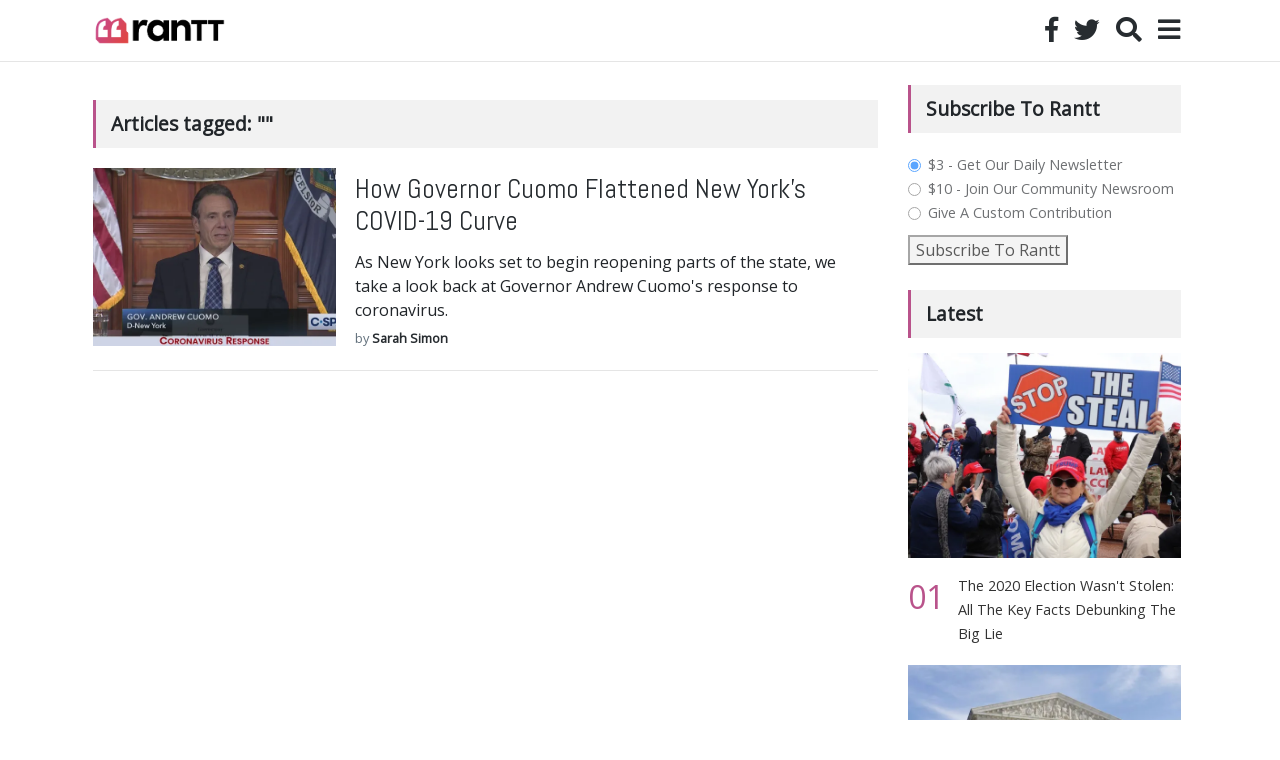

--- FILE ---
content_type: text/html; charset=UTF-8
request_url: https://rantt.com/tag/cuomo
body_size: 13178
content:
<!doctype html>
<html lang="en">
    <head>
        <meta charset="utf-8">
        <meta name="viewport" content="width=device-width, initial-scale=1, shrink-to-fit=no">
		<meta name="fo-verify" content="6a5aee37-e8cd-4738-9a3f-6c28e035babe">
      
  	    <link rel="stylesheet" href="https://rantt.com/wp-content/themes/ranttmedia/css/bootstrap.min.css">
  	    <link rel="stylesheet" href="https://fonts.googleapis.com/css?family=Open+Sans">
  	    <link rel="stylesheet" href="https://fonts.googleapis.com/css?family=Abel">
		<link rel="stylesheet" href="https://rantt.com/wp-content/themes/ranttmedia/css/fontawesome-all.min.css">
		<link rel="stylesheet" href="https://rantt.com/wp-content/themes/ranttmedia/style.css">
		
		<script type="af15e1dc3568806c6eee1102-text/javascript" src="https://rantt.com/wp-content/themes/ranttmedia/js/accounting.min.js"></script>
		<script type="af15e1dc3568806c6eee1102-text/javascript" src="https://rantt.com/wp-content/themes/ranttmedia/js/jquery-3.2.1.slim.min.js"></script>
		<script type="af15e1dc3568806c6eee1102-text/javascript" src="https://rantt.com/wp-content/themes/ranttmedia/js/popper.min.js"></script>
		<script type="af15e1dc3568806c6eee1102-text/javascript" src="https://rantt.com/wp-content/themes/ranttmedia/js/bootstrap.min.js"></script>
  
        <title>Cuomo Archives - Rantt Media</title>
		
				
		<script type="application/ld+json">
		{ 
		  "@context": "http://schema.org", 
		  "@type": "WebSite", 
		  "url": "https://rantt.com/tag/cuomo", 
		  "name": "How Governor Cuomo Flattened New York&#8217;s COVID-19 Curve",
		  "description": "archive for Cuomo",
		  "publisher": "Rantt Media",
		  "potentialAction": { 
			"@type": "SearchAction", 
			"target": "https://rantt.com/?s={search_term}", 
			"query-input": "required name=search_term" 
			} 
		}
		</script>
			
		<meta name='robots' content='index, follow, max-image-preview:large, max-snippet:-1, max-video-preview:-1' />

	<!-- This site is optimized with the Yoast SEO plugin v21.8.1 - https://yoast.com/wordpress/plugins/seo/ -->
	<link rel="canonical" href="https://rantt.com/tag/cuomo" />
	<meta property="og:locale" content="en_US" />
	<meta property="og:type" content="article" />
	<meta property="og:title" content="Cuomo Archives - Rantt Media" />
	<meta property="og:url" content="https://rantt.com/tag/cuomo" />
	<meta property="og:site_name" content="Rantt Media" />
	<meta name="twitter:card" content="summary_large_image" />
	<meta name="twitter:site" content="@RanttMedia" />
	<script type="application/ld+json" class="yoast-schema-graph">{"@context":"https://schema.org","@graph":[{"@type":"CollectionPage","@id":"https://rantt.com/tag/cuomo","url":"https://rantt.com/tag/cuomo","name":"Cuomo Archives - Rantt Media","isPartOf":{"@id":"https://rantt.com/#website"},"primaryImageOfPage":{"@id":"https://rantt.com/tag/cuomo#primaryimage"},"image":{"@id":"https://rantt.com/tag/cuomo#primaryimage"},"thumbnailUrl":"https://i0.wp.com/rantt.com/wp-content/uploads/2020/05/Andrew-Cuomo.jpg?fit=1200%2C675&ssl=1","breadcrumb":{"@id":"https://rantt.com/tag/cuomo#breadcrumb"},"inLanguage":"en-US"},{"@type":"ImageObject","inLanguage":"en-US","@id":"https://rantt.com/tag/cuomo#primaryimage","url":"https://i0.wp.com/rantt.com/wp-content/uploads/2020/05/Andrew-Cuomo.jpg?fit=1200%2C675&ssl=1","contentUrl":"https://i0.wp.com/rantt.com/wp-content/uploads/2020/05/Andrew-Cuomo.jpg?fit=1200%2C675&ssl=1","width":1200,"height":675,"caption":"New York Governor Andrew Cuomo (CSPAN)"},{"@type":"BreadcrumbList","@id":"https://rantt.com/tag/cuomo#breadcrumb","itemListElement":[{"@type":"ListItem","position":1,"name":"Home","item":"https://rantt.com/"},{"@type":"ListItem","position":2,"name":"Cuomo"}]},{"@type":"WebSite","@id":"https://rantt.com/#website","url":"https://rantt.com/","name":"Rantt Media","description":"– News, Analysis, and Politics 101","potentialAction":[{"@type":"SearchAction","target":{"@type":"EntryPoint","urlTemplate":"https://rantt.com/?s={search_term_string}"},"query-input":"required name=search_term_string"}],"inLanguage":"en-US"}]}</script>
	<!-- / Yoast SEO plugin. -->


<link rel='dns-prefetch' href='//js.stripe.com' />
<link rel='dns-prefetch' href='//stats.wp.com' />
<link rel='dns-prefetch' href='//checkout.stripe.com' />
<link rel='dns-prefetch' href='//i0.wp.com' />
<link rel="alternate" type="application/rss+xml" title="Rantt Media &raquo; Cuomo Tag Feed" href="https://rantt.com/tag/cuomo/feed" />
<script type="af15e1dc3568806c6eee1102-text/javascript">
window._wpemojiSettings = {"baseUrl":"https:\/\/s.w.org\/images\/core\/emoji\/14.0.0\/72x72\/","ext":".png","svgUrl":"https:\/\/s.w.org\/images\/core\/emoji\/14.0.0\/svg\/","svgExt":".svg","source":{"concatemoji":"https:\/\/rantt.com\/wp-includes\/js\/wp-emoji-release.min.js?ver=6.2.8"}};
/*! This file is auto-generated */
!function(e,a,t){var n,r,o,i=a.createElement("canvas"),p=i.getContext&&i.getContext("2d");function s(e,t){p.clearRect(0,0,i.width,i.height),p.fillText(e,0,0);e=i.toDataURL();return p.clearRect(0,0,i.width,i.height),p.fillText(t,0,0),e===i.toDataURL()}function c(e){var t=a.createElement("script");t.src=e,t.defer=t.type="text/javascript",a.getElementsByTagName("head")[0].appendChild(t)}for(o=Array("flag","emoji"),t.supports={everything:!0,everythingExceptFlag:!0},r=0;r<o.length;r++)t.supports[o[r]]=function(e){if(p&&p.fillText)switch(p.textBaseline="top",p.font="600 32px Arial",e){case"flag":return s("\ud83c\udff3\ufe0f\u200d\u26a7\ufe0f","\ud83c\udff3\ufe0f\u200b\u26a7\ufe0f")?!1:!s("\ud83c\uddfa\ud83c\uddf3","\ud83c\uddfa\u200b\ud83c\uddf3")&&!s("\ud83c\udff4\udb40\udc67\udb40\udc62\udb40\udc65\udb40\udc6e\udb40\udc67\udb40\udc7f","\ud83c\udff4\u200b\udb40\udc67\u200b\udb40\udc62\u200b\udb40\udc65\u200b\udb40\udc6e\u200b\udb40\udc67\u200b\udb40\udc7f");case"emoji":return!s("\ud83e\udef1\ud83c\udffb\u200d\ud83e\udef2\ud83c\udfff","\ud83e\udef1\ud83c\udffb\u200b\ud83e\udef2\ud83c\udfff")}return!1}(o[r]),t.supports.everything=t.supports.everything&&t.supports[o[r]],"flag"!==o[r]&&(t.supports.everythingExceptFlag=t.supports.everythingExceptFlag&&t.supports[o[r]]);t.supports.everythingExceptFlag=t.supports.everythingExceptFlag&&!t.supports.flag,t.DOMReady=!1,t.readyCallback=function(){t.DOMReady=!0},t.supports.everything||(n=function(){t.readyCallback()},a.addEventListener?(a.addEventListener("DOMContentLoaded",n,!1),e.addEventListener("load",n,!1)):(e.attachEvent("onload",n),a.attachEvent("onreadystatechange",function(){"complete"===a.readyState&&t.readyCallback()})),(e=t.source||{}).concatemoji?c(e.concatemoji):e.wpemoji&&e.twemoji&&(c(e.twemoji),c(e.wpemoji)))}(window,document,window._wpemojiSettings);
</script>
<style type="text/css">
img.wp-smiley,
img.emoji {
	display: inline !important;
	border: none !important;
	box-shadow: none !important;
	height: 1em !important;
	width: 1em !important;
	margin: 0 0.07em !important;
	vertical-align: -0.1em !important;
	background: none !important;
	padding: 0 !important;
}
</style>
	<link rel='stylesheet' id='wp-block-library-css' href='https://rantt.com/wp-includes/css/dist/block-library/style.min.css?ver=6.2.8' type='text/css' media='all' />
<style id='wp-block-library-inline-css' type='text/css'>
.has-text-align-justify{text-align:justify;}
</style>
<link rel='stylesheet' id='classic-theme-styles-css' href='https://rantt.com/wp-includes/css/classic-themes.min.css?ver=6.2.8' type='text/css' media='all' />
<style id='global-styles-inline-css' type='text/css'>
body{--wp--preset--color--black: #000000;--wp--preset--color--cyan-bluish-gray: #abb8c3;--wp--preset--color--white: #ffffff;--wp--preset--color--pale-pink: #f78da7;--wp--preset--color--vivid-red: #cf2e2e;--wp--preset--color--luminous-vivid-orange: #ff6900;--wp--preset--color--luminous-vivid-amber: #fcb900;--wp--preset--color--light-green-cyan: #7bdcb5;--wp--preset--color--vivid-green-cyan: #00d084;--wp--preset--color--pale-cyan-blue: #8ed1fc;--wp--preset--color--vivid-cyan-blue: #0693e3;--wp--preset--color--vivid-purple: #9b51e0;--wp--preset--gradient--vivid-cyan-blue-to-vivid-purple: linear-gradient(135deg,rgba(6,147,227,1) 0%,rgb(155,81,224) 100%);--wp--preset--gradient--light-green-cyan-to-vivid-green-cyan: linear-gradient(135deg,rgb(122,220,180) 0%,rgb(0,208,130) 100%);--wp--preset--gradient--luminous-vivid-amber-to-luminous-vivid-orange: linear-gradient(135deg,rgba(252,185,0,1) 0%,rgba(255,105,0,1) 100%);--wp--preset--gradient--luminous-vivid-orange-to-vivid-red: linear-gradient(135deg,rgba(255,105,0,1) 0%,rgb(207,46,46) 100%);--wp--preset--gradient--very-light-gray-to-cyan-bluish-gray: linear-gradient(135deg,rgb(238,238,238) 0%,rgb(169,184,195) 100%);--wp--preset--gradient--cool-to-warm-spectrum: linear-gradient(135deg,rgb(74,234,220) 0%,rgb(151,120,209) 20%,rgb(207,42,186) 40%,rgb(238,44,130) 60%,rgb(251,105,98) 80%,rgb(254,248,76) 100%);--wp--preset--gradient--blush-light-purple: linear-gradient(135deg,rgb(255,206,236) 0%,rgb(152,150,240) 100%);--wp--preset--gradient--blush-bordeaux: linear-gradient(135deg,rgb(254,205,165) 0%,rgb(254,45,45) 50%,rgb(107,0,62) 100%);--wp--preset--gradient--luminous-dusk: linear-gradient(135deg,rgb(255,203,112) 0%,rgb(199,81,192) 50%,rgb(65,88,208) 100%);--wp--preset--gradient--pale-ocean: linear-gradient(135deg,rgb(255,245,203) 0%,rgb(182,227,212) 50%,rgb(51,167,181) 100%);--wp--preset--gradient--electric-grass: linear-gradient(135deg,rgb(202,248,128) 0%,rgb(113,206,126) 100%);--wp--preset--gradient--midnight: linear-gradient(135deg,rgb(2,3,129) 0%,rgb(40,116,252) 100%);--wp--preset--duotone--dark-grayscale: url('#wp-duotone-dark-grayscale');--wp--preset--duotone--grayscale: url('#wp-duotone-grayscale');--wp--preset--duotone--purple-yellow: url('#wp-duotone-purple-yellow');--wp--preset--duotone--blue-red: url('#wp-duotone-blue-red');--wp--preset--duotone--midnight: url('#wp-duotone-midnight');--wp--preset--duotone--magenta-yellow: url('#wp-duotone-magenta-yellow');--wp--preset--duotone--purple-green: url('#wp-duotone-purple-green');--wp--preset--duotone--blue-orange: url('#wp-duotone-blue-orange');--wp--preset--font-size--small: 13px;--wp--preset--font-size--medium: 20px;--wp--preset--font-size--large: 36px;--wp--preset--font-size--x-large: 42px;--wp--preset--spacing--20: 0.44rem;--wp--preset--spacing--30: 0.67rem;--wp--preset--spacing--40: 1rem;--wp--preset--spacing--50: 1.5rem;--wp--preset--spacing--60: 2.25rem;--wp--preset--spacing--70: 3.38rem;--wp--preset--spacing--80: 5.06rem;--wp--preset--shadow--natural: 6px 6px 9px rgba(0, 0, 0, 0.2);--wp--preset--shadow--deep: 12px 12px 50px rgba(0, 0, 0, 0.4);--wp--preset--shadow--sharp: 6px 6px 0px rgba(0, 0, 0, 0.2);--wp--preset--shadow--outlined: 6px 6px 0px -3px rgba(255, 255, 255, 1), 6px 6px rgba(0, 0, 0, 1);--wp--preset--shadow--crisp: 6px 6px 0px rgba(0, 0, 0, 1);}:where(.is-layout-flex){gap: 0.5em;}body .is-layout-flow > .alignleft{float: left;margin-inline-start: 0;margin-inline-end: 2em;}body .is-layout-flow > .alignright{float: right;margin-inline-start: 2em;margin-inline-end: 0;}body .is-layout-flow > .aligncenter{margin-left: auto !important;margin-right: auto !important;}body .is-layout-constrained > .alignleft{float: left;margin-inline-start: 0;margin-inline-end: 2em;}body .is-layout-constrained > .alignright{float: right;margin-inline-start: 2em;margin-inline-end: 0;}body .is-layout-constrained > .aligncenter{margin-left: auto !important;margin-right: auto !important;}body .is-layout-constrained > :where(:not(.alignleft):not(.alignright):not(.alignfull)){max-width: var(--wp--style--global--content-size);margin-left: auto !important;margin-right: auto !important;}body .is-layout-constrained > .alignwide{max-width: var(--wp--style--global--wide-size);}body .is-layout-flex{display: flex;}body .is-layout-flex{flex-wrap: wrap;align-items: center;}body .is-layout-flex > *{margin: 0;}:where(.wp-block-columns.is-layout-flex){gap: 2em;}.has-black-color{color: var(--wp--preset--color--black) !important;}.has-cyan-bluish-gray-color{color: var(--wp--preset--color--cyan-bluish-gray) !important;}.has-white-color{color: var(--wp--preset--color--white) !important;}.has-pale-pink-color{color: var(--wp--preset--color--pale-pink) !important;}.has-vivid-red-color{color: var(--wp--preset--color--vivid-red) !important;}.has-luminous-vivid-orange-color{color: var(--wp--preset--color--luminous-vivid-orange) !important;}.has-luminous-vivid-amber-color{color: var(--wp--preset--color--luminous-vivid-amber) !important;}.has-light-green-cyan-color{color: var(--wp--preset--color--light-green-cyan) !important;}.has-vivid-green-cyan-color{color: var(--wp--preset--color--vivid-green-cyan) !important;}.has-pale-cyan-blue-color{color: var(--wp--preset--color--pale-cyan-blue) !important;}.has-vivid-cyan-blue-color{color: var(--wp--preset--color--vivid-cyan-blue) !important;}.has-vivid-purple-color{color: var(--wp--preset--color--vivid-purple) !important;}.has-black-background-color{background-color: var(--wp--preset--color--black) !important;}.has-cyan-bluish-gray-background-color{background-color: var(--wp--preset--color--cyan-bluish-gray) !important;}.has-white-background-color{background-color: var(--wp--preset--color--white) !important;}.has-pale-pink-background-color{background-color: var(--wp--preset--color--pale-pink) !important;}.has-vivid-red-background-color{background-color: var(--wp--preset--color--vivid-red) !important;}.has-luminous-vivid-orange-background-color{background-color: var(--wp--preset--color--luminous-vivid-orange) !important;}.has-luminous-vivid-amber-background-color{background-color: var(--wp--preset--color--luminous-vivid-amber) !important;}.has-light-green-cyan-background-color{background-color: var(--wp--preset--color--light-green-cyan) !important;}.has-vivid-green-cyan-background-color{background-color: var(--wp--preset--color--vivid-green-cyan) !important;}.has-pale-cyan-blue-background-color{background-color: var(--wp--preset--color--pale-cyan-blue) !important;}.has-vivid-cyan-blue-background-color{background-color: var(--wp--preset--color--vivid-cyan-blue) !important;}.has-vivid-purple-background-color{background-color: var(--wp--preset--color--vivid-purple) !important;}.has-black-border-color{border-color: var(--wp--preset--color--black) !important;}.has-cyan-bluish-gray-border-color{border-color: var(--wp--preset--color--cyan-bluish-gray) !important;}.has-white-border-color{border-color: var(--wp--preset--color--white) !important;}.has-pale-pink-border-color{border-color: var(--wp--preset--color--pale-pink) !important;}.has-vivid-red-border-color{border-color: var(--wp--preset--color--vivid-red) !important;}.has-luminous-vivid-orange-border-color{border-color: var(--wp--preset--color--luminous-vivid-orange) !important;}.has-luminous-vivid-amber-border-color{border-color: var(--wp--preset--color--luminous-vivid-amber) !important;}.has-light-green-cyan-border-color{border-color: var(--wp--preset--color--light-green-cyan) !important;}.has-vivid-green-cyan-border-color{border-color: var(--wp--preset--color--vivid-green-cyan) !important;}.has-pale-cyan-blue-border-color{border-color: var(--wp--preset--color--pale-cyan-blue) !important;}.has-vivid-cyan-blue-border-color{border-color: var(--wp--preset--color--vivid-cyan-blue) !important;}.has-vivid-purple-border-color{border-color: var(--wp--preset--color--vivid-purple) !important;}.has-vivid-cyan-blue-to-vivid-purple-gradient-background{background: var(--wp--preset--gradient--vivid-cyan-blue-to-vivid-purple) !important;}.has-light-green-cyan-to-vivid-green-cyan-gradient-background{background: var(--wp--preset--gradient--light-green-cyan-to-vivid-green-cyan) !important;}.has-luminous-vivid-amber-to-luminous-vivid-orange-gradient-background{background: var(--wp--preset--gradient--luminous-vivid-amber-to-luminous-vivid-orange) !important;}.has-luminous-vivid-orange-to-vivid-red-gradient-background{background: var(--wp--preset--gradient--luminous-vivid-orange-to-vivid-red) !important;}.has-very-light-gray-to-cyan-bluish-gray-gradient-background{background: var(--wp--preset--gradient--very-light-gray-to-cyan-bluish-gray) !important;}.has-cool-to-warm-spectrum-gradient-background{background: var(--wp--preset--gradient--cool-to-warm-spectrum) !important;}.has-blush-light-purple-gradient-background{background: var(--wp--preset--gradient--blush-light-purple) !important;}.has-blush-bordeaux-gradient-background{background: var(--wp--preset--gradient--blush-bordeaux) !important;}.has-luminous-dusk-gradient-background{background: var(--wp--preset--gradient--luminous-dusk) !important;}.has-pale-ocean-gradient-background{background: var(--wp--preset--gradient--pale-ocean) !important;}.has-electric-grass-gradient-background{background: var(--wp--preset--gradient--electric-grass) !important;}.has-midnight-gradient-background{background: var(--wp--preset--gradient--midnight) !important;}.has-small-font-size{font-size: var(--wp--preset--font-size--small) !important;}.has-medium-font-size{font-size: var(--wp--preset--font-size--medium) !important;}.has-large-font-size{font-size: var(--wp--preset--font-size--large) !important;}.has-x-large-font-size{font-size: var(--wp--preset--font-size--x-large) !important;}
.wp-block-navigation a:where(:not(.wp-element-button)){color: inherit;}
:where(.wp-block-columns.is-layout-flex){gap: 2em;}
.wp-block-pullquote{font-size: 1.5em;line-height: 1.6;}
</style>
<link rel='stylesheet' id='wpimagelazyloadstyle-css' href='https://rantt.com/wp-content/plugins/wp-image-lazy-load/image_lazy_load.css?ver=6.2.8' type='text/css' media='all' />
<style id='wpimagelazyloadstyle-inline-css' type='text/css'>

                .fadein{
                  animation: fade 3s ease;
                }
                @keyframes fade {
                  0% {
                    opacity: 0;
                  }
                  100% {
                    opacity: 1;
                  }
                }
</style>
<link rel='stylesheet' id='stripe-checkout-button-css' href='https://checkout.stripe.com/v3/checkout/button.css' type='text/css' media='all' />
<link rel='stylesheet' id='simpay-public-css' href='https://rantt.com/wp-content/plugins/wp-simple-pay-pro-3/includes/core/assets/css/simpay-public.min.css?ver=4.16.1' type='text/css' media='all' />
<link rel='stylesheet' id='simpay-public-pro-css' href='https://rantt.com/wp-content/plugins/wp-simple-pay-pro-3/includes/pro/assets/css/simpay-public-pro.min.css?ver=4.16.1' type='text/css' media='all' />
<link rel='stylesheet' id='jetpack_css-css' href='https://rantt.com/wp-content/plugins/jetpack/css/jetpack.css?ver=12.8.2' type='text/css' media='all' />
<script type="af15e1dc3568806c6eee1102-text/javascript" src='https://rantt.com/wp-includes/js/jquery/jquery.min.js?ver=3.6.4' id='jquery-core-js'></script>
<script type="af15e1dc3568806c6eee1102-text/javascript" src='https://rantt.com/wp-includes/js/jquery/jquery-migrate.min.js?ver=3.4.0' id='jquery-migrate-js'></script>
<script type="af15e1dc3568806c6eee1102-text/javascript" id='wpimagelazyload-js-extra'>
/* <![CDATA[ */
var wpimagelazyload_settings = {"wpimagelazyloadsetting_skipiframe":"true","wpimagelazyloadsetting_skipparent":"","wpimagelazyloadsetting_skipallparent":"","wpimagelazyloadsetting_skipvideo":"true","wpimagelazyloadsetting_loadonposition":"0","wpimagelazyloadsetting_importantvc":""};
/* ]]> */
</script>
<script type="af15e1dc3568806c6eee1102-text/javascript" src='https://rantt.com/wp-content/plugins/wp-image-lazy-load/image_lazy_load.js?ver=1' id='wpimagelazyload-js'></script>
<link rel="https://api.w.org/" href="https://rantt.com/wp-json/" /><link rel="alternate" type="application/json" href="https://rantt.com/wp-json/wp/v2/tags/16758" /><link rel="EditURI" type="application/rsd+xml" title="RSD" href="https://rantt.com/xmlrpc.php?rsd" />
<link rel="wlwmanifest" type="application/wlwmanifest+xml" href="https://rantt.com/wp-includes/wlwmanifest.xml" />
<meta name="generator" content="WordPress 6.2.8" />
<meta name="viewport" content="width=device-width, minimum-scale=1" />	<style>img#wpstats{display:none}</style>
		<link rel="icon" href="https://i0.wp.com/rantt.com/wp-content/uploads/2022/09/cropped-Rantt-Logo-071221_gradient-1.png?fit=32%2C32&#038;ssl=1" sizes="32x32" />
<link rel="icon" href="https://i0.wp.com/rantt.com/wp-content/uploads/2022/09/cropped-Rantt-Logo-071221_gradient-1.png?fit=192%2C192&#038;ssl=1" sizes="192x192" />
<link rel="apple-touch-icon" href="https://i0.wp.com/rantt.com/wp-content/uploads/2022/09/cropped-Rantt-Logo-071221_gradient-1.png?fit=180%2C180&#038;ssl=1" />
<meta name="msapplication-TileImage" content="https://i0.wp.com/rantt.com/wp-content/uploads/2022/09/cropped-Rantt-Logo-071221_gradient-1.png?fit=270%2C270&#038;ssl=1" />
		<script type="af15e1dc3568806c6eee1102-text/javascript">
			require(["mojo/signup-forms/Loader"], function(L) { L.start({'baseUrl':'mc.us14.list-manage.com','uuid':'aaa7034b5e7048382fe9437e7','lid':'2065639a78'}) })
		</script>
		
		<script type="af15e1dc3568806c6eee1102-text/javascript">
			!function(f,b,e,v,n,t,s)
			{if(f.fbq)return;n=f.fbq=function(){n.callMethod?
			n.callMethod.apply(n,arguments):n.queue.push(arguments)};
			if(!f._fbq)f._fbq=n;n.push=n;n.loaded=!0;n.version='2.0';
			n.queue=[];t=b.createElement(e);t.async=!0;
			t.src=v;s=b.getElementsByTagName(e)[0];
			s.parentNode.insertBefore(t,s)}(window,document,'script', 'https://connect.facebook.net/en_US/fbevents.js');
			fbq('init', '2600292406910240'); 
			fbq('track', 'PageView');
		</script>
		<noscript>
 			<img height="1" width="1" src="https://www.facebook.com/tr?id=2600292406910240&ev=PageView&noscript=1"/>
		</noscript>
		<meta name="facebook-domain-verification" content="a5aa5wga5hd8l42aq4nc2qt2engicx" />
    </head>
	<script async src="https://www.googletagmanager.com/gtag/js?id=UA-91431953-1" type="af15e1dc3568806c6eee1102-text/javascript"></script>
	<script type="af15e1dc3568806c6eee1102-text/javascript">
	    window.dataLayer = window.dataLayer || [];
	    function gtag(){dataLayer.push(arguments);}
	    gtag('js', new Date());
		gtag('config', 'UA-91431953-1');
	</script>
    <body>
				<nav class="navbar navbar-default navbar-expand fixed-top">
			<div class="container-fluid nav-wrapper">
				<div id="logo" class="navbar-header">
					<a class="navbar-brand" href="https://rantt.com"><img style="height: 35px;" src="https://rantt.com/wp-content/uploads/2022/09/Rantt-purple-and-Black-Logo-Transparent.png" alt="rantt logo"/></a>
				</div>
				<div id="navbar">
					<ul class="navbar-nav">
						<li id="social-fb-ico"><a class="nav-link" href="https://www.facebook.com/RanttMedia/" rel="noopener" target="_blank"><i class="fab fa-facebook-f"></i></a></li>
						<li id="social-twitter-ico"><a class="nav-link" href="https://twitter.com/RanttMedia" rel="noopener" target="_blank"><i class="fab fa-twitter"></i></a></li>
						<li class="nav-item"><input id="search-input" class="form-control" type="text" placeholder="search..." /></li>
						<li class="nav-item"><a id="search-ico" class="nav-link" href="javascript:;"><i class="fas fa-search"></i></a></li>
						<li class="nav-item dropdown"><a id="nav-menu-ico" class="nav-link dropdown-toggle" data-toggle="dropdown" aria-haspopup="true" aria-expanded="false" href="#"><i class="fas fa-bars"></i></a>
							<div id="primary-nav" class="dropdown-menu dropdown-menu-right" aria-labelledby="nav-menu-ico">
								<a class="dropdown-item" href="https://rantt.com">Latest</a>
								<a class="dropdown-item" href="https://rantt.com/column/rantt-101">Politics 101</a>
								<a class="dropdown-item" href="https://rantt.com/column/interview/">Interviews</a>
								<a class="dropdown-item" href="https://rantt.com/column/opinion/">Opinion</a>
								<a class="dropdown-item" href="https://rantt.com/column/unpresidented/">Unpresidented</a>
								<div class="dropdown-divider"></div>
								<a class="dropdown-item" href="https://rantt.com/about/">About Us</a>
								<a class="dropdown-item" href="https://rantt.com/contact/">Contact Us</a>
							</div>
						</li>
					</ul>
				</div>
			</div>
		</nav>
		<script type="af15e1dc3568806c6eee1102-text/javascript">
			$(function() {
				$('#search-ico').on('click', function (e){
					e.preventDefault();
					
					if ($(window).width() < 500) {
						$('#logo').toggle();
						$('#social-fb-ico').toggle();
						$('#social-twitter-ico').toggle();
					}
					
					$('#search-input').toggle();
				});
				
				$('#search-input').keypress(function (e){
                    if ($(this).is(':visible') && e.which == 13) {
                        e.preventDefault();
                        
                        if ($(this).val().length > 0) window.location.href = 'https://rantt.com?s=' + $(this).val();
                    }
                });
                
                if ($("#wpadminbar").length) {
                    $('nav').css('margin-top', '30px');
                } else {
                    $('nav').css('margin-top', '0');
                }
			});
		</script>		<div class="wrapper">
			<div id="content-box" class="row" style="margin-top: 65px;">
				<div id="content" class="col-lg-9 col-md-9 col-sm-12">
					<div class="widget" style="margin-top: 15px;">
						<div class="widget-header">Articles tagged: ""</div>
					</div>
			  					<div class="post-summary">
						<div class="thumbnail col-lg-4 col-md-4 col-sm-4 align-top">
							<a href="https://rantt.com/cuomo-coronavirus-response-explained"><img src="https://i0.wp.com/rantt.com/wp-content/uploads/2020/05/Andrew-Cuomo.jpg?resize=600%2C450&ssl=1" alt="How Governor Cuomo Flattened New York&#8217;s COVID-19 Curve"/></a>
						</div>
						<div class="summary col-lg-8 col-md-8 col-sm-8">
							<div class="summary-article-title"><a href="https://rantt.com/cuomo-coronavirus-response-explained"><h1>How Governor Cuomo Flattened New York&#8217;s COVID-19 Curve</h1></a></div>
							<div class="summary-article-excerpt">As New York looks set to begin reopening parts of the state, we take a look back at Governor Andrew Cuomo's response to coronavirus.</div>
							<div class="summary-article-byline">by <a href="https://rantt.com/author/sarah_simon">Sarah Simon</a></div>
						</div>
					</div>
					<hr/>				</div>
		  				<div id="sidebar" class="col-lg-3 col-md-3 col-sm-12">
					<div class="widget">
						<div class="widget-header">Subscribe To Rantt</div>
						<div class="row">
							<div class="col-12">
								<div id="simpay-stripe_checkout-form-wrap-22446" data-id="simpay-form-22446-wrap" class="simpay-form-wrap simpay-stripe_checkout-form-wrap"><form action="" method="post" class="simpay-checkout-form simpay-form-22446 simpay-checkout-form--stripe_checkout" id="simpay-form-22446" data-simpay-form-id="22446" >
		<fieldset
			class="simpay-form-control simpay-plan-select-container"
			data-display-type="radio"
			style="display: block"
		>
			<div class="simpay-plan_select-label simpay-label-wrap">
				<legend class="screen-reader-text">
					plan_select				</legend>
			</div>

			<div class="simpay-plan-wrapper simpay-field-wrap simpay-dropdown-wrap">
				<ul class="simpay-multi-plan-radio-group">
									<li class="simpay-price-selection-label">
													<label for="plan_ESOxEb4XrPAXz4-instance-802">
							<input
								type="radio"
								
			id="plan_ESOxEb4XrPAXz4-instance-802"
			class="simpay-multi-sub simpay-price-option-plan_ESOxEb4XrPAXz4"
			data-price='{"instance_id":"0","product_id":"prod_JBkly8KRFBVEa6","id":"plan_ESOxEb4XrPAXz4","default":true,"required":false,"label":"$3 - Get Our Daily Newsletter","currency":"usd","currency_symbol":"&#36;","is_zero_decimal":false,"unit_amount":300,"unit_amount_min":null,"unit_amount_max":null,"can_recur":false,"can_recur_selected_by_default":false,"recurring":{"interval":"month","interval_count":1},"line_items":null,"quantity_toggle":null,"quantity_label":null,"quantity_minimum":null,"quantity_maximum":null,"recurring_amount_toggle_label":null,"__unstable_unsaved":null,"generated_label":"&#36;3.00 every 1 month","simplified_label":"$3 - Get Our Daily Newsletter","currency_min_amount":100}'
			name="simpay_price"
			 checked='checked'
			
			
			value="plan_ESOxEb4XrPAXz4"
			data-plan-id="plan_ESOxEb4XrPAXz4"
			data-plan-amount="3"
			
			data-plan-setup-fee=""
			data-plan-interval="month"
			data-plan-interval-count="1"
			data-plan-max-charges="0"
			data-plan-trial=""
			
										/>
							$3 - Get Our Daily Newsletter						</label>
											</li>
									<li class="simpay-price-selection-label">
													<label for="price_1IhzQCC7vj0seXsZ3b1Bs5A3-instance-497">
							<input
								type="radio"
								
			id="price_1IhzQCC7vj0seXsZ3b1Bs5A3-instance-497"
			class="simpay-multi-sub simpay-price-option-price_1IhzQCC7vj0seXsZ3b1Bs5A3"
			data-price='{"instance_id":"37325e46-a658-4b54-9b66-ec0bfbb75710","product_id":"prod_JBkly8KRFBVEa6","id":"price_1IhzQCC7vj0seXsZ3b1Bs5A3","default":false,"required":false,"label":"$10 - Join Our Community Newsroom","currency":"usd","currency_symbol":"&#36;","is_zero_decimal":false,"unit_amount":1000,"unit_amount_min":null,"unit_amount_max":null,"can_recur":false,"can_recur_selected_by_default":false,"recurring":{"interval":"day","interval_count":30},"line_items":null,"quantity_toggle":null,"quantity_label":null,"quantity_minimum":null,"quantity_maximum":null,"recurring_amount_toggle_label":null,"__unstable_unsaved":null,"generated_label":"&#36;10.00 every 30 days","simplified_label":"$10 - Join Our Community Newsroom","currency_min_amount":100}'
			name="simpay_price"
			
			
			
			value="price_1IhzQCC7vj0seXsZ3b1Bs5A3"
			data-plan-id="price_1IhzQCC7vj0seXsZ3b1Bs5A3"
			data-plan-amount="10"
			
			data-plan-setup-fee=""
			data-plan-interval="day"
			data-plan-interval-count="30"
			data-plan-max-charges="0"
			data-plan-trial=""
			
										/>
							$10 - Join Our Community Newsroom						</label>
											</li>
									<li class="simpay-price-selection-label">
													<label for="simpay_50398c84-3e61-43fb-9e96-c66026ea3e7d-instance-532">
							<input
								type="radio"
								
			id="simpay_50398c84-3e61-43fb-9e96-c66026ea3e7d-instance-532"
			class="simpay-multi-sub simpay-price-option-simpay_50398c84-3e61-43fb-9e96-c66026ea3e7d"
			data-price='{"instance_id":"56264afb-a881-4787-8ac6-6a662cff9f4f","product_id":"prod_JBkly8KRFBVEa6","id":"simpay_50398c84-3e61-43fb-9e96-c66026ea3e7d","default":false,"required":false,"label":"Give A Custom Contribution","currency":"usd","currency_symbol":"&#36;","is_zero_decimal":false,"unit_amount":100,"unit_amount_min":"100","unit_amount_max":null,"can_recur":true,"can_recur_selected_by_default":false,"recurring":{"interval":"day","interval_count":30},"line_items":null,"quantity_toggle":null,"quantity_label":null,"quantity_minimum":null,"quantity_maximum":null,"recurring_amount_toggle_label":null,"__unstable_unsaved":null,"generated_label":"starting at &#36;1.00","simplified_label":"Give A Custom Contribution","currency_min_amount":100}'
			name="simpay_price"
			
			
			
			value="simpay_50398c84-3e61-43fb-9e96-c66026ea3e7d"
			data-plan-id="simpay_50398c84-3e61-43fb-9e96-c66026ea3e7d"
			data-plan-amount="1"
			
										/>
							Give A Custom Contribution						</label>
											</li>
								</ul>
			</div>
		</fieldset>

		
		
		<div
			class="
							simpay-form-control
							simpay-custom-amount-container"
							style="display: none;"
					>
			
		<div class="simpay-custom_amount-label simpay-label-wrap">
			<label for="simpay-form-22446-field-2" class="">
				Custom Amount							</label>
		</div>

					<div class="simpay-custom-amount-wrap simpay-field-wrap">
				<span class="simpay-currency-symbol simpay-currency-symbol-left">&#36;</span>				<input
					type="tel"
					name="simpay_custom_price_amount"
					id="simpay-form-22446-field-2"
										placeholder=""
					class="simpay-amount-input simpay-custom-amount-input simpay-custom-amount-input-symbol-left"
					data-prefill-default=""
					data-placeholder=""
									/>
							</div>
						<div
				class="simpay-errors simpay-custom-amount-error"
				aria-live="assertive"
				aria-relevant="additions text"
				aria-atomic="true"
			></div>
					</div>

					<div class="simpay-errors simpay-custom-amount-error" aria-live="assertive" aria-relevant="additions text" aria-atomic="true"></div>
		
		
		<div
			class="simpay-form-control simpay-recurring-amount-toggle-container"
			style="display: none;"
		>
			<div class="simpay-checkbox-wrap simpay-field-wrap">
				<label for="384">
				<input
					type="checkbox"
										name="recurring_amount_toggle_384"
					id="384"
					class="simpay-recurring-amount-toggle"
				/>
				Make this a recurring amount				</label>
			</div>
		</div>

		<div class="simpay-form-control"><button id="simpay-22446-payment-button" class="simpay-btn simpay-payment-btn stripe-button-el"><span>Subscribe To Rantt</span></button></div><div class="simpay-generic-error simpay-errors" id="simpay-form-22446-error" aria-live="assertive" aria-relevant="additions text" aria-atomic="true"></div><input type="hidden" name="simpay_form_id" value="22446" /><input type="hidden" name="simpay_amount" value="" class="simpay-amount" /><input type="hidden" name="simpay_multi_plan_id" value="" class="simpay-multi-plan-id" /><input type="hidden" name="simpay_multi_plan_setup_fee" value="" class="simpay-multi-plan-setup-fee" /><input type="hidden" name="simpay_max_charges" value="" class="simpay-max-charges" /><input type="hidden" name="simpay_has_custom_plan" class="simpay-has-custom-plan" value="" /><input type="hidden" name="simpay_tax_amount" value="" class="simpay-tax-amount" /><input type="hidden" id="_wpnonce" name="_wpnonce" value="d95f71bcee" /><input type="hidden" name="_wp_http_referer" value="/tag/cuomo" /></form></div>							</div>
						</div>
					</div>
					<div class="widget">
						<div class="widget-header">Latest</div>
						<div class="row">
				  	
	<div class="widget-post-ad col-lg-12 col-md-12 col-sm-6 col-6">
		<a href="https://rantt.com/a-definitive-debunking-of-the-big-lie"><img src="https://i0.wp.com/rantt.com/wp-content/uploads/2021/10/64.East_.USCapitol.WDC_.6January2021_50823957116-e1666802286219.jpg?resize=600%2C450&ssl=1" alt="The 2020 Election Wasn't Stolen: All The Key Facts Debunking The Big Lie" /></a>
		<div class="row">
    		<div class="col-md-2 widget-post-number"><span style="color: #b9538b;">01</span></div>
    		<div class="col-md-10 col-sm-12">
				<a style="font-size: 0.9em; color: #333;" href="https://rantt.com/a-definitive-debunking-of-the-big-lie">The 2020 Election Wasn't Stolen: All The Key Facts Debunking The Big Lie</a>
			</div>
		</div>
	</div>
	
	<div class="widget-post-ad col-lg-12 col-md-12 col-sm-6 col-6">
		<a href="https://rantt.com/alito-draft-opinion-lays-groundwork-to-repeal-more-than-just-abortion-rights"><img src="https://i0.wp.com/rantt.com/wp-content/uploads/2018/06/AP_17174023673327.jpg?resize=600%2C450&ssl=1" alt="Alito Opinion Lays Groundwork To Repeal More Than Just Abortion Rights" /></a>
		<div class="row">
    		<div class="col-md-2 widget-post-number"><span style="color: #b9538b;">02</span></div>
    		<div class="col-md-10 col-sm-12">
				<a style="font-size: 0.9em; color: #333;" href="https://rantt.com/alito-draft-opinion-lays-groundwork-to-repeal-more-than-just-abortion-rights">Alito Opinion Lays Groundwork To Repeal More Than Just Abortion Rights</a>
			</div>
		</div>
	</div>
	
	<div class="widget-post-ad col-lg-12 col-md-12 col-sm-6 col-6">
		<a href="https://rantt.com/why-we-need-more-extremism-experts-in-courtrooms-and-media"><img src="https://i0.wp.com/rantt.com/wp-content/uploads/2021/01/2021_storming_of_the_United_States_Capitol_2021_storming_of_the_United_States_Capitol_DSC09363-2_50820534723.jpg?resize=600%2C450&ssl=1" alt="Why We Need More Extremism Experts In Courtrooms And Media" /></a>
		<div class="row">
    		<div class="col-md-2 widget-post-number"><span style="color: #b9538b;">03</span></div>
    		<div class="col-md-10 col-sm-12">
				<a style="font-size: 0.9em; color: #333;" href="https://rantt.com/why-we-need-more-extremism-experts-in-courtrooms-and-media">Why We Need More Extremism Experts In Courtrooms And Media</a>
			</div>
		</div>
	</div>
	
	<div class="widget-post-ad col-lg-12 col-md-12 col-sm-6 col-6">
		<a href="https://rantt.com/hawleys-qanon-questioning-of-kbj-is-part-of-broader-gop-radicalization"><img src="https://i0.wp.com/rantt.com/wp-content/uploads/2022/03/KBJ_Hawley.png?resize=600%2C450&ssl=1" alt="Hawley's QAnon Questioning Of KBJ Is Part Of Broader GOP Radicalization" /></a>
		<div class="row">
    		<div class="col-md-2 widget-post-number"><span style="color: #b9538b;">04</span></div>
    		<div class="col-md-10 col-sm-12">
				<a style="font-size: 0.9em; color: #333;" href="https://rantt.com/hawleys-qanon-questioning-of-kbj-is-part-of-broader-gop-radicalization">Hawley's QAnon Questioning Of KBJ Is Part Of Broader GOP Radicalization</a>
			</div>
		</div>
	</div>
	
	<div class="widget-post-ad col-lg-12 col-md-12 col-sm-6 col-6">
		<a href="https://rantt.com/the-us-far-right-is-helping-putin-falsely-justify-his-war-on-ukraine"><img src="https://i0.wp.com/rantt.com/wp-content/uploads/2022/03/Screen-Shot-2022-03-20-at-2.44.06-PM.png?resize=600%2C450&ssl=1" alt="The US Far-Right Is Helping Putin Falsely Justify His War On Ukraine" /></a>
		<div class="row">
    		<div class="col-md-2 widget-post-number"><span style="color: #b9538b;">05</span></div>
    		<div class="col-md-10 col-sm-12">
				<a style="font-size: 0.9em; color: #333;" href="https://rantt.com/the-us-far-right-is-helping-putin-falsely-justify-his-war-on-ukraine">The US Far-Right Is Helping Putin Falsely Justify His War On Ukraine</a>
			</div>
		</div>
	</div>
	
	<div class="widget-post-ad col-lg-12 col-md-12 col-sm-6 col-6">
		<a href="https://rantt.com/no-matter-what-happens-next-in-ukraine-putin-has-already-lost"><img src="https://i0.wp.com/rantt.com/wp-content/uploads/2019/08/AP_17356483313189-compressor.jpg?resize=600%2C450&ssl=1" alt="No Matter What Happens Next In Ukraine, Putin Has Already Lost" /></a>
		<div class="row">
    		<div class="col-md-2 widget-post-number"><span style="color: #b9538b;">06</span></div>
    		<div class="col-md-10 col-sm-12">
				<a style="font-size: 0.9em; color: #333;" href="https://rantt.com/no-matter-what-happens-next-in-ukraine-putin-has-already-lost">No Matter What Happens Next In Ukraine, Putin Has Already Lost</a>
			</div>
		</div>
	</div>
						</div>
					</div>
				</div>			</div>
		</div>
<div id="footer" class="container-fluid">
			<div class="wrapper">
				<div id="footer-widget-box" class="row">
					<div class="col-lg-3 col-md-3 col-sm-6 col-12">
						<div class="footer-section-header">About Rantt</div>
						<div class="footer-section-contents">
							<p>Rantt Media is an independently owned news company that launched in October 2016. We analyze the news, shed light on injustices, and tell the stories that matter to you.</p>
						</div>
					</div>
					<div class="col-lg-3 col-md-3 col-sm-6 col-12">
						<div class="footer-section-header">Sections</div>
						<div class="footer-section-contents">
							<ul>
								<li><a href="https://rantt.com/column/news">News</a></li>
								<li><a href="https://rantt.com/column/rantt-101">Rantt 101</a></li>
								<li><a href="https://rantt.com/column/interview">Interviews</a></li>
								<li><a href="https://rantt.com/column/opinion">Opinion</a></li>
								<li><a href="https://rantt.com/column/unpresidented">Unpresidented</a></li>
							</ul>
						</div>
					</div>
					<div class="col-lg-3 col-md-3 col-sm-6 col-12">
						<div class="footer-section-header">Subscribe + Support</div>
						<div class="footer-section-contents">
							<ul>
								<li><a href="https://www.paypal.me/RanttNews" rel="noopener" target="_blank"><i style="color: #009cde; font-size: 1.3em;" class="fab fa-paypal fa-fw"></i>&nbsp;&nbsp;Contribute to Rantt</a></li>
								<li><a href="https://rantt.com/join/"><i style="color: #008cdd; font-size: 1.3;" class="fab fa-stripe-s fa-fw"></i>&nbsp;&nbsp;Subscribe to Rantt</a>
								</li>
							</ul>
						</div>
					</div>
					<div class="col-lg-3 col-md-3 col-sm-6 col-12">
						<div class="footer-section-header">Follow Us</div>
						<div class="footer-section-contents">
							<ul>
								<li><a href="https://twitter.com/RanttMedia" rel="noopener" target="_blank"><i class="fab fa-twitter fa-fw"></i>&nbsp;&nbsp;Twitter</a></li>
								<li><a href="https://www.facebook.com/RanttMedia/" rel="noopener" target="_blank"><i class="fab fa-facebook-f fa-fw"></i>&nbsp;&nbsp;Facebook</a></li>
								<li><a href="https://soundcloud.com/ranttnews" rel="noopener" target="_blank"><i class="fab fa-soundcloud fa-fw"></i>&nbsp;&nbsp;SoundCloud</a></li>
								<li><a href="https://rantt.com/feed/" rel="noopener" target="_blank"><i class="fas fa-rss fa-fw"></i>&nbsp;&nbsp;RSS Feed</a></li>
							</ul>
						</div>
					</div>
				</div>
				<div id="footer-meta-box" class="container-fluid">
					<div class="float-left">
						<a href="https://rantt.com/contact/">Contact</a>&nbsp;&nbsp;&nbsp;<a href="https://rantt.com/privacy-policy/">Privacy</a>&nbsp;&nbsp;&nbsp;<a href="https://rantt.com/terms-and-conditions/">Terms</a>&nbsp;&nbsp;&nbsp;<a href="https://rantt.com/about/">About</a>
					</div>
					<div id="copyright-notice">
						&copy; 2024 Rantt, Inc.
					</div>
				</div>
			</div>
		</div>
		<script type="af15e1dc3568806c6eee1102-text/javascript" src='https://rantt.com/wp-content/plugins/jetpack/jetpack_vendor/automattic/jetpack-image-cdn/dist/image-cdn.js?minify=false&#038;ver=132249e245926ae3e188' id='jetpack-photon-js'></script>
<script type="af15e1dc3568806c6eee1102-text/javascript" src='https://js.stripe.com/v3/' id='sandhills-stripe-js-v3-js'></script>
<script type="af15e1dc3568806c6eee1102-text/javascript" src='https://rantt.com/wp-content/plugins/wp-simple-pay-pro-3/includes/core/assets/js/vendor/accounting.min.js?ver=4.16.1' id='simpay-accounting-js'></script>
<script type="af15e1dc3568806c6eee1102-text/javascript" id='simpay-shared-js-extra'>
/* <![CDATA[ */
var spGeneral = {"strings":{"currency":"USD","currencySymbol":"$","currencyPosition":"left","decimalSeparator":".","thousandSeparator":",","ajaxurl":"https:\/\/rantt.com\/wp-admin\/admin-ajax.php","wpJsonUrl":"https:\/\/rantt.com\/wp-json\/","customAmountLabel":"starting at %s","recurringIntervals":{"day":["day","days"],"week":["week","weeks"],"month":["month","months"],"year":["year","years"]},"recurringIntervalDisplay":"%1$s every %2$s %3$s","recurringIntervalDisplayLimitedDiscount":"%1$s every %2$s %3$s for %4$s months then %5$s","recurringIntervalDisplayAutomaticTaxDiscount":"%1$s every %2$s %3$s until coupon expires","recurringIntervalDisplayInvoiceLimit":"%1$d payments of %2$s every %3$s %4$s","recurringIntervalDisplayInvoiceLimitWithCoupon":"%1$d payments of %2$s (for the duration of the coupon) every %3$s %4$s","addressRequired":"Enter address to calculate","addressInvalid":"Please enter a valid address"},"booleans":{"isTestMode":false,"isZeroDecimal":false,"scriptDebug":false},"i18n":{"mediaTitle":"Insert Media","mediaButtonText":"Use Image"},"integers":{"decimalPlaces":2,"minAmount":1}};
var spGeneral = {"strings":{"currency":"USD","currencySymbol":"$","currencyPosition":"left","decimalSeparator":".","thousandSeparator":",","ajaxurl":"https:\/\/rantt.com\/wp-admin\/admin-ajax.php","wpJsonUrl":"https:\/\/rantt.com\/wp-json\/","customAmountLabel":"starting at %s","recurringIntervals":{"day":["day","days"],"week":["week","weeks"],"month":["month","months"],"year":["year","years"]},"recurringIntervalDisplay":"%1$s every %2$s %3$s","recurringIntervalDisplayLimitedDiscount":"%1$s every %2$s %3$s for %4$s months then %5$s","recurringIntervalDisplayAutomaticTaxDiscount":"%1$s every %2$s %3$s until coupon expires","recurringIntervalDisplayInvoiceLimit":"%1$d payments of %2$s every %3$s %4$s","recurringIntervalDisplayInvoiceLimitWithCoupon":"%1$d payments of %2$s (for the duration of the coupon) every %3$s %4$s","addressRequired":"Enter address to calculate","addressInvalid":"Please enter a valid address"},"booleans":{"isTestMode":false,"isZeroDecimal":false,"scriptDebug":false},"i18n":{"mediaTitle":"Insert Media","mediaButtonText":"Use Image"},"integers":{"decimalPlaces":2,"minAmount":1}};
var spGeneral = {"strings":{"currency":"USD","currencySymbol":"$","currencyPosition":"left","decimalSeparator":".","thousandSeparator":",","ajaxurl":"https:\/\/rantt.com\/wp-admin\/admin-ajax.php","wpJsonUrl":"https:\/\/rantt.com\/wp-json\/","customAmountLabel":"starting at %s","recurringIntervals":{"day":["day","days"],"week":["week","weeks"],"month":["month","months"],"year":["year","years"]},"recurringIntervalDisplay":"%1$s every %2$s %3$s","recurringIntervalDisplayLimitedDiscount":"%1$s every %2$s %3$s for %4$s months then %5$s","recurringIntervalDisplayAutomaticTaxDiscount":"%1$s every %2$s %3$s until coupon expires","recurringIntervalDisplayInvoiceLimit":"%1$d payments of %2$s every %3$s %4$s","recurringIntervalDisplayInvoiceLimitWithCoupon":"%1$d payments of %2$s (for the duration of the coupon) every %3$s %4$s","addressRequired":"Enter address to calculate","addressInvalid":"Please enter a valid address"},"booleans":{"isTestMode":false,"isZeroDecimal":false,"scriptDebug":false},"i18n":{"mediaTitle":"Insert Media","mediaButtonText":"Use Image"},"integers":{"decimalPlaces":2,"minAmount":1}};
var spGeneral = {"strings":{"currency":"USD","currencySymbol":"$","currencyPosition":"left","decimalSeparator":".","thousandSeparator":",","ajaxurl":"https:\/\/rantt.com\/wp-admin\/admin-ajax.php","wpJsonUrl":"https:\/\/rantt.com\/wp-json\/","customAmountLabel":"starting at %s","recurringIntervals":{"day":["day","days"],"week":["week","weeks"],"month":["month","months"],"year":["year","years"]},"recurringIntervalDisplay":"%1$s every %2$s %3$s","recurringIntervalDisplayLimitedDiscount":"%1$s every %2$s %3$s for %4$s months then %5$s","recurringIntervalDisplayAutomaticTaxDiscount":"%1$s every %2$s %3$s until coupon expires","recurringIntervalDisplayInvoiceLimit":"%1$d payments of %2$s every %3$s %4$s","recurringIntervalDisplayInvoiceLimitWithCoupon":"%1$d payments of %2$s (for the duration of the coupon) every %3$s %4$s","addressRequired":"Enter address to calculate","addressInvalid":"Please enter a valid address"},"booleans":{"isTestMode":false,"isZeroDecimal":false,"scriptDebug":false},"i18n":{"mediaTitle":"Insert Media","mediaButtonText":"Use Image"},"integers":{"decimalPlaces":2,"minAmount":1}};
var spGeneral = {"strings":{"currency":"USD","currencySymbol":"$","currencyPosition":"left","decimalSeparator":".","thousandSeparator":",","ajaxurl":"https:\/\/rantt.com\/wp-admin\/admin-ajax.php","wpJsonUrl":"https:\/\/rantt.com\/wp-json\/","customAmountLabel":"starting at %s","recurringIntervals":{"day":["day","days"],"week":["week","weeks"],"month":["month","months"],"year":["year","years"]},"recurringIntervalDisplay":"%1$s every %2$s %3$s","recurringIntervalDisplayLimitedDiscount":"%1$s every %2$s %3$s for %4$s months then %5$s","recurringIntervalDisplayAutomaticTaxDiscount":"%1$s every %2$s %3$s until coupon expires","recurringIntervalDisplayInvoiceLimit":"%1$d payments of %2$s every %3$s %4$s","recurringIntervalDisplayInvoiceLimitWithCoupon":"%1$d payments of %2$s (for the duration of the coupon) every %3$s %4$s","addressRequired":"Enter address to calculate","addressInvalid":"Please enter a valid address"},"booleans":{"isTestMode":false,"isZeroDecimal":false,"scriptDebug":false},"i18n":{"mediaTitle":"Insert Media","mediaButtonText":"Use Image"},"integers":{"decimalPlaces":2,"minAmount":1}};
/* ]]> */
</script>
<script type="af15e1dc3568806c6eee1102-text/javascript" src='https://rantt.com/wp-content/plugins/wp-simple-pay-pro-3/includes/core/assets/js/dist/simpay-public-shared.js?ver=4.16.1' id='simpay-shared-js'></script>
<script type="af15e1dc3568806c6eee1102-text/javascript" src='https://rantt.com/wp-includes/js/dist/vendor/wp-polyfill-inert.min.js?ver=3.1.2' id='wp-polyfill-inert-js'></script>
<script type="af15e1dc3568806c6eee1102-text/javascript" src='https://rantt.com/wp-includes/js/dist/vendor/regenerator-runtime.min.js?ver=0.13.11' id='regenerator-runtime-js'></script>
<script type="af15e1dc3568806c6eee1102-text/javascript" src='https://rantt.com/wp-includes/js/dist/vendor/wp-polyfill.min.js?ver=3.15.0' id='wp-polyfill-js'></script>
<script type="af15e1dc3568806c6eee1102-text/javascript" src='https://rantt.com/wp-includes/js/dist/dom-ready.min.js?ver=392bdd43726760d1f3ca' id='wp-dom-ready-js'></script>
<script type="af15e1dc3568806c6eee1102-text/javascript" src='https://rantt.com/wp-includes/js/dist/hooks.min.js?ver=4169d3cf8e8d95a3d6d5' id='wp-hooks-js'></script>
<script type="af15e1dc3568806c6eee1102-text/javascript" src='https://rantt.com/wp-includes/js/dist/i18n.min.js?ver=9e794f35a71bb98672ae' id='wp-i18n-js'></script>
<script type="af15e1dc3568806c6eee1102-text/javascript" id='wp-i18n-js-after'>
wp.i18n.setLocaleData( { 'text direction\u0004ltr': [ 'ltr' ] } );
</script>
<script type="af15e1dc3568806c6eee1102-text/javascript" src='https://rantt.com/wp-includes/js/dist/a11y.min.js?ver=ecce20f002eda4c19664' id='wp-a11y-js'></script>
<script type="af15e1dc3568806c6eee1102-text/javascript" src='https://rantt.com/wp-includes/js/dist/url.min.js?ver=16185fce2fb043a0cfed' id='wp-url-js'></script>
<script type="af15e1dc3568806c6eee1102-text/javascript" src='https://rantt.com/wp-includes/js/dist/api-fetch.min.js?ver=bc0029ca2c943aec5311' id='wp-api-fetch-js'></script>
<script type="af15e1dc3568806c6eee1102-text/javascript" id='wp-api-fetch-js-after'>
wp.apiFetch.use( wp.apiFetch.createRootURLMiddleware( "https://rantt.com/wp-json/" ) );
wp.apiFetch.nonceMiddleware = wp.apiFetch.createNonceMiddleware( "a8b6392074" );
wp.apiFetch.use( wp.apiFetch.nonceMiddleware );
wp.apiFetch.use( wp.apiFetch.mediaUploadMiddleware );
wp.apiFetch.nonceEndpoint = "https://rantt.com/wp-admin/admin-ajax.php?action=rest-nonce";
</script>
<script type="af15e1dc3568806c6eee1102-text/javascript" id='simpay-public-js-extra'>
/* <![CDATA[ */
var simplePayForms = {"22446":{"type":"off-site","stripe":{"elements":{"locale":"auto","appearance":{"variables":{"colorPrimary":"#007acc","colorBackground":"#ffffff","colorText":"#333","colorTextSecondary":"#555","colorDanger":"#eb1c26","fontSizeBase":"15px","fontFamily":"-apple-system, BlinkMacSystemFont, Segoe UI, Helvetica, Arial, sans-serif, Apple Color Emoji, Segoe UI Emoji","fontWeightNormal":"500","spacingTab":"0px","spacingGridRow":"15px","borderRadius":"4px"},"rules":{".Tab":{"padding":"10px 5px 10px","border":"none","borderRadius":"0px","boxShadow":"inset 0 -1px rgba(0, 0, 0, 0.20)","backgroundColor":"transparent"},".Tab:focus":{"boxShadow":"inset 0 -4px #308264"},".Tab:hover":{"boxShadow":"inset 0 -4px #308264"},".Tab--selected":{"boxShadow":"inset 0 -2px #308264"},".Tab--selected:focus":{"border":"none","boxShadow":"inset 0 -4px #308264"},".TabIcon--selected":{"fill":"#000000"},".TabLabel":{"color":"#333","fontSize":"15px","fontWeight":"bold"},".Label":{"color":"#333","fontSize":"15px","fontWeight":"600"},".Input":{"color":"#333","fontSize":"15px","fontWeight":"500","padding":"8px","border":"none","boxShadow":"0 0 0 1px rgba(0, 0, 0, 0.20), 0 1px 2px rgba(0, 0, 0, 0.05)"},".Input:focus":{"boxShadow":"0 0 0 1px #007acc, 0 0 0 3px rgba(0, 122, 204, 0.15), 0 1px 2px rgba(0, 0, 0, 0.05)","outline":"none"},".CodeInput":{"color":"#333","fontSize":"15px","fontWeight":"400","padding":"8px","boxShadow":"0 0 0 1px rgba(0, 0, 0, 0.20), 0 1px 2px rgba(0, 0, 0, 0.05)"},".CodeInput:focus":{"boxShadow":"0 0 0 1px #007acc, 0 0 0 3px rgba(0, 122, 204, 0.15), 0 1px 2px rgba(0, 0, 0, 0.05)","outline":"none"},".CheckboxInput":{"border":"none","boxShadow":"0 0 0 1px rgba(0, 0, 0, 0.20), 0 1px 2px rgba(0, 0, 0, 0.05)"},".CheckboxInput--checked":{"boxShadow":"none"},".CheckboxInput:focus":{"boxShadow":"0 0 0 1px #007acc, 0 0 0 3px rgba(0, 122, 204, 0.15), 0 1px 2px rgba(0, 0, 0, 0.05)","outline":"none"},".Block":{"padding":"15px","border":"none","boxShadow":"0 0 0 1px rgba(0, 0, 0, 0.20), 0 1px 2px rgba(0, 0, 0, 0.05)"},".PickerItem":{"color":"#333","fontSize":"15px","fontWeight":"400","padding":"10px 18px","border":"none","boxShadow":"0 0 0 1px rgba(0, 0, 0, 0.20), 0 1px 2px rgba(0, 0, 0, 0.05)"},".PickerItem:hover":{"backgroundColor":"#ffffff"},".PickerItem--selected":{"boxShadow":"0 0 0 1px #007acc, 0 0 0 3px rgba(0, 122, 204, 0.15), 0 1px 2px rgba(0, 0, 0, 0.05)","outline":"none"},".Dropdown":{"boxShadow":"0 0 0 1px rgba(0, 0, 0, 0.20), 0 1px 2px rgba(0, 0, 0, 0.05)"},".DropdownItem":{"color":"#333","padding":"8px"}}}},"paymentElement":[],"apiKey":"pk_live_51BA7OrC7vj0seXsZmUbOHxzpcIqQ7oWFXbqgJDsTUslBxFvdEMnilCiZrFkXM6fiIyvTnAmSrgfTpi7O9QUG3rNr00Z8YsgyCl","apiVersion":"2024-06-20","locale":"auto"},"settings":{"paymentMethods":[{"id":"card","name":"Card","nicename":"Credit Card","licenses":["personal","plus","professional","ultimate","elite"],"flow":"none","scope":"popular","countries":["au","at","be","br","bg","ca","hr","cy","cz","dk","ee","fi","fr","de","gi","gr","hk","hu","in","ie","it","jp","lv","li","lt","lu","my","mt","mx","nl","nz","no","pl","pt","ro","sg","sk","si","es","se","ch","th","ae","gb","us"],"currencies":["aed","afn","all","amd","ang","aoa","ars","aud","awg","azn","bam","bbd","bdt","bif","bgn","bmd","bnd","bob","brl","bsd","bwp","byr","bzd","cad","cdf","chf","clp","cny","cop","crc","cve","czk","djf","dkk","dop","dzd","egp","etb","eur","fjd","fkp","gbp","gel","gip","gmd","gnf","gtq","gyd","hkd","hnl","hrk","htg","huf","idr","ils","inr","isk","jmd","jpy","kes","kgs","khr","kmf","krw","kyd","kzt","lak","lbp","lkr","lrd","lsl","mad","mdl","mga","mkd","mmk","mnt","mop","mro","mur","mvr","mwk","mxn","myr","mzn","nad","ngn","nio","nok","npr","nzd","pab","pen","pgk","php","pkr","pln","pyg","qar","ron","rsd","rub","rwf","sar","sbd","scr","sek","sgd","shp","sll","sos","srd","std","szl","thb","tjs","top","try","ttd","twd","tzs","uah","ugx","usd","uyu","uzs","vnd","vuv","wst","xaf","xcd","xof","xpf","yer","zar","zmw"],"recurring":true,"stripe_checkout":true,"bnpl":false,"config":{"id":"card"}}],"taxStatus":"fixed-global","taxRates":[],"minAmount":100,"addressType":null,"hasWallets":false,"hasNameField":false,"hasPhoneField":false,"hasFeeRecovery":false,"allowMultipleLineItem":"no","prices":{"0":{"instance_id":"0","product_id":"prod_JBkly8KRFBVEa6","id":"plan_ESOxEb4XrPAXz4","default":true,"required":false,"label":"$3 - Get Our Daily Newsletter","currency":"usd","currency_symbol":"&#36;","is_zero_decimal":false,"unit_amount":300,"unit_amount_min":null,"unit_amount_max":null,"can_recur":false,"can_recur_selected_by_default":false,"recurring":{"interval":"month","interval_count":1},"line_items":null,"quantity_toggle":null,"quantity_label":null,"quantity_minimum":null,"quantity_maximum":null,"recurring_amount_toggle_label":null,"__unstable_unsaved":null},"37325e46-a658-4b54-9b66-ec0bfbb75710":{"instance_id":"37325e46-a658-4b54-9b66-ec0bfbb75710","product_id":"prod_JBkly8KRFBVEa6","id":"price_1IhzQCC7vj0seXsZ3b1Bs5A3","default":false,"required":false,"label":"$10 - Join Our Community Newsroom","currency":"usd","currency_symbol":"&#36;","is_zero_decimal":false,"unit_amount":1000,"unit_amount_min":null,"unit_amount_max":null,"can_recur":false,"can_recur_selected_by_default":false,"recurring":{"interval":"day","interval_count":30},"line_items":null,"quantity_toggle":null,"quantity_label":null,"quantity_minimum":null,"quantity_maximum":null,"recurring_amount_toggle_label":null,"__unstable_unsaved":null},"56264afb-a881-4787-8ac6-6a662cff9f4f":{"instance_id":"56264afb-a881-4787-8ac6-6a662cff9f4f","product_id":"prod_JBkly8KRFBVEa6","id":"simpay_50398c84-3e61-43fb-9e96-c66026ea3e7d","default":false,"required":false,"label":"Give A Custom Contribution","currency":"usd","currency_symbol":"&#36;","is_zero_decimal":false,"unit_amount":100,"unit_amount_min":"100","unit_amount_max":null,"can_recur":true,"can_recur_selected_by_default":false,"recurring":{"interval":"day","interval_count":30},"line_items":null,"quantity_toggle":null,"quantity_label":null,"quantity_minimum":null,"quantity_maximum":null,"recurring_amount_toggle_label":null,"__unstable_unsaved":null}},"returnUrl":"https:\/\/rantt.com\/payment-confirmation?form_id=22446","failureUrl":"https:\/\/rantt.com\/payment-failed?form_id=22446"},"extra":{"ajaxurl":"https:\/\/rantt.com\/wp-admin\/admin-ajax.php"},"i18n":{"siteTitle":"Rantt Media","dateFormat":"mm\/dd\/yy","checkoutButtonText":"Pay {{amount}}","checkoutButtonTrialText":"Start Trial","checkoutButtonLoadingText":"Please Wait...","minCustomAmountError":"The minimum amount allowed is %s","subMinCustomAmountError":"The minimum amount allowed is %s","maxCustomAmountError":"The maximum amount allowed is %s","emptyAddressError":"Please enter a complete address.","emptyCustomAmountError":"Please enter a custom amount. The minimum amount allowed is %s","emptyEmailError":"Please enter a valid email address.","invalidPhoneError":"Please enter a valid phone number.","emptyPaymentMethodError":"Please enter required fields before continuing.","currency":"USD","currencySymbol":"$","currencyPosition":"left","decimalSeparator":".","decimalPlaces":2,"thousandSeparator":",","ajaxurl":"https:\/\/rantt.com\/wp-admin\/admin-ajax.php","customAmountLabel":"starting at %s","recurringIntervals":{"day":["day","days"],"week":["week","weeks"],"month":["month","months"],"year":["year","years"]},"recurringIntervalDisplay":"%1$s every %2$s %3$s","recurringIntervalDisplayLimitedDiscount":"%1$s every %2$s %3$s for %4$s months then %5$s","recurringIntervalDisplayAutomaticTaxDiscount":"%1$s every %2$s %3$s until coupon expires","recurringIntervalDisplayInvoiceLimit":"%1$d payments of %2$s every %3$s %4$s","recurringIntervalDisplayInvoiceLimitWithCoupon":"%1$d payments of %2$s (for the duration of the coupon) every %3$s %4$s","addressRequired":"Enter address to calculate","addressInvalid":"Please enter a valid address","paymentButtonText":"Subscribe To Rantt","paymentButtonTrialText":"Start Trial","paymentButtonLoadingText":"Processing...","stripeErrorMessages":{"invalid_number":"The card number is not a valid credit card number.","invalid_expiry_month":"The card's expiration month is invalid.","invalid_expiry_year":"The card's expiration year is invalid.","invalid_cvc":"The card's security code is invalid.","incorrect_number":"The card number is incorrect.","incomplete_number":"The card number is incomplete.","incomplete_cvc":"The card's security code is incomplete.","incomplete_expiry":"The card's expiration date is incomplete.","expired_card":"The card has expired.","incorrect_cvc":"The card's security code is incorrect.","incorrect_zip":"The card's zip code failed validation.","invalid_expiry_year_past":"The card's expiration year is in the past","card_declined":"The card was declined.","processing_error":"An error occurred while processing the card.","invalid_request_error":"Unable to process this payment, please try again or use alternative method.","email_invalid":"Invalid email address, please correct and try again."},"unknownError":"Unable to complete request. Please try again."}}};
var spGeneral = {"strings":{"currency":"USD","currencySymbol":"$","currencyPosition":"left","decimalSeparator":".","thousandSeparator":",","ajaxurl":"https:\/\/rantt.com\/wp-admin\/admin-ajax.php","wpJsonUrl":"https:\/\/rantt.com\/wp-json\/","customAmountLabel":"starting at %s","recurringIntervals":{"day":["day","days"],"week":["week","weeks"],"month":["month","months"],"year":["year","years"]},"recurringIntervalDisplay":"%1$s every %2$s %3$s","recurringIntervalDisplayLimitedDiscount":"%1$s every %2$s %3$s for %4$s months then %5$s","recurringIntervalDisplayAutomaticTaxDiscount":"%1$s every %2$s %3$s until coupon expires","recurringIntervalDisplayInvoiceLimit":"%1$d payments of %2$s every %3$s %4$s","recurringIntervalDisplayInvoiceLimitWithCoupon":"%1$d payments of %2$s (for the duration of the coupon) every %3$s %4$s","addressRequired":"Enter address to calculate","addressInvalid":"Please enter a valid address"},"booleans":{"isTestMode":false,"isZeroDecimal":false,"scriptDebug":false},"i18n":{"mediaTitle":"Insert Media","mediaButtonText":"Use Image"},"integers":{"decimalPlaces":2,"minAmount":1}};
var simplePayForms = {"22446":{"type":"off-site","stripe":{"elements":{"locale":"auto","appearance":{"variables":{"colorPrimary":"#007acc","colorBackground":"#ffffff","colorText":"#333","colorTextSecondary":"#555","colorDanger":"#eb1c26","fontSizeBase":"15px","fontFamily":"-apple-system, BlinkMacSystemFont, Segoe UI, Helvetica, Arial, sans-serif, Apple Color Emoji, Segoe UI Emoji","fontWeightNormal":"500","spacingTab":"0px","spacingGridRow":"15px","borderRadius":"4px"},"rules":{".Tab":{"padding":"10px 5px 10px","border":"none","borderRadius":"0px","boxShadow":"inset 0 -1px rgba(0, 0, 0, 0.20)","backgroundColor":"transparent"},".Tab:focus":{"boxShadow":"inset 0 -4px #308264"},".Tab:hover":{"boxShadow":"inset 0 -4px #308264"},".Tab--selected":{"boxShadow":"inset 0 -2px #308264"},".Tab--selected:focus":{"border":"none","boxShadow":"inset 0 -4px #308264"},".TabIcon--selected":{"fill":"#000000"},".TabLabel":{"color":"#333","fontSize":"15px","fontWeight":"bold"},".Label":{"color":"#333","fontSize":"15px","fontWeight":"600"},".Input":{"color":"#333","fontSize":"15px","fontWeight":"500","padding":"8px","border":"none","boxShadow":"0 0 0 1px rgba(0, 0, 0, 0.20), 0 1px 2px rgba(0, 0, 0, 0.05)"},".Input:focus":{"boxShadow":"0 0 0 1px #007acc, 0 0 0 3px rgba(0, 122, 204, 0.15), 0 1px 2px rgba(0, 0, 0, 0.05)","outline":"none"},".CodeInput":{"color":"#333","fontSize":"15px","fontWeight":"400","padding":"8px","boxShadow":"0 0 0 1px rgba(0, 0, 0, 0.20), 0 1px 2px rgba(0, 0, 0, 0.05)"},".CodeInput:focus":{"boxShadow":"0 0 0 1px #007acc, 0 0 0 3px rgba(0, 122, 204, 0.15), 0 1px 2px rgba(0, 0, 0, 0.05)","outline":"none"},".CheckboxInput":{"border":"none","boxShadow":"0 0 0 1px rgba(0, 0, 0, 0.20), 0 1px 2px rgba(0, 0, 0, 0.05)"},".CheckboxInput--checked":{"boxShadow":"none"},".CheckboxInput:focus":{"boxShadow":"0 0 0 1px #007acc, 0 0 0 3px rgba(0, 122, 204, 0.15), 0 1px 2px rgba(0, 0, 0, 0.05)","outline":"none"},".Block":{"padding":"15px","border":"none","boxShadow":"0 0 0 1px rgba(0, 0, 0, 0.20), 0 1px 2px rgba(0, 0, 0, 0.05)"},".PickerItem":{"color":"#333","fontSize":"15px","fontWeight":"400","padding":"10px 18px","border":"none","boxShadow":"0 0 0 1px rgba(0, 0, 0, 0.20), 0 1px 2px rgba(0, 0, 0, 0.05)"},".PickerItem:hover":{"backgroundColor":"#ffffff"},".PickerItem--selected":{"boxShadow":"0 0 0 1px #007acc, 0 0 0 3px rgba(0, 122, 204, 0.15), 0 1px 2px rgba(0, 0, 0, 0.05)","outline":"none"},".Dropdown":{"boxShadow":"0 0 0 1px rgba(0, 0, 0, 0.20), 0 1px 2px rgba(0, 0, 0, 0.05)"},".DropdownItem":{"color":"#333","padding":"8px"}}}},"paymentElement":[],"apiKey":"pk_live_51BA7OrC7vj0seXsZmUbOHxzpcIqQ7oWFXbqgJDsTUslBxFvdEMnilCiZrFkXM6fiIyvTnAmSrgfTpi7O9QUG3rNr00Z8YsgyCl","apiVersion":"2024-06-20","locale":"auto"},"settings":{"paymentMethods":[{"id":"card","name":"Card","nicename":"Credit Card","licenses":["personal","plus","professional","ultimate","elite"],"flow":"none","scope":"popular","countries":["au","at","be","br","bg","ca","hr","cy","cz","dk","ee","fi","fr","de","gi","gr","hk","hu","in","ie","it","jp","lv","li","lt","lu","my","mt","mx","nl","nz","no","pl","pt","ro","sg","sk","si","es","se","ch","th","ae","gb","us"],"currencies":["aed","afn","all","amd","ang","aoa","ars","aud","awg","azn","bam","bbd","bdt","bif","bgn","bmd","bnd","bob","brl","bsd","bwp","byr","bzd","cad","cdf","chf","clp","cny","cop","crc","cve","czk","djf","dkk","dop","dzd","egp","etb","eur","fjd","fkp","gbp","gel","gip","gmd","gnf","gtq","gyd","hkd","hnl","hrk","htg","huf","idr","ils","inr","isk","jmd","jpy","kes","kgs","khr","kmf","krw","kyd","kzt","lak","lbp","lkr","lrd","lsl","mad","mdl","mga","mkd","mmk","mnt","mop","mro","mur","mvr","mwk","mxn","myr","mzn","nad","ngn","nio","nok","npr","nzd","pab","pen","pgk","php","pkr","pln","pyg","qar","ron","rsd","rub","rwf","sar","sbd","scr","sek","sgd","shp","sll","sos","srd","std","szl","thb","tjs","top","try","ttd","twd","tzs","uah","ugx","usd","uyu","uzs","vnd","vuv","wst","xaf","xcd","xof","xpf","yer","zar","zmw"],"recurring":true,"stripe_checkout":true,"bnpl":false,"config":{"id":"card"}}],"taxStatus":"fixed-global","taxRates":[],"minAmount":100,"addressType":null,"hasWallets":false,"hasNameField":false,"hasPhoneField":false,"hasFeeRecovery":false,"allowMultipleLineItem":"no","prices":{"0":{"instance_id":"0","product_id":"prod_JBkly8KRFBVEa6","id":"plan_ESOxEb4XrPAXz4","default":true,"required":false,"label":"$3 - Get Our Daily Newsletter","currency":"usd","currency_symbol":"&#36;","is_zero_decimal":false,"unit_amount":300,"unit_amount_min":null,"unit_amount_max":null,"can_recur":false,"can_recur_selected_by_default":false,"recurring":{"interval":"month","interval_count":1},"line_items":null,"quantity_toggle":null,"quantity_label":null,"quantity_minimum":null,"quantity_maximum":null,"recurring_amount_toggle_label":null,"__unstable_unsaved":null},"37325e46-a658-4b54-9b66-ec0bfbb75710":{"instance_id":"37325e46-a658-4b54-9b66-ec0bfbb75710","product_id":"prod_JBkly8KRFBVEa6","id":"price_1IhzQCC7vj0seXsZ3b1Bs5A3","default":false,"required":false,"label":"$10 - Join Our Community Newsroom","currency":"usd","currency_symbol":"&#36;","is_zero_decimal":false,"unit_amount":1000,"unit_amount_min":null,"unit_amount_max":null,"can_recur":false,"can_recur_selected_by_default":false,"recurring":{"interval":"day","interval_count":30},"line_items":null,"quantity_toggle":null,"quantity_label":null,"quantity_minimum":null,"quantity_maximum":null,"recurring_amount_toggle_label":null,"__unstable_unsaved":null},"56264afb-a881-4787-8ac6-6a662cff9f4f":{"instance_id":"56264afb-a881-4787-8ac6-6a662cff9f4f","product_id":"prod_JBkly8KRFBVEa6","id":"simpay_50398c84-3e61-43fb-9e96-c66026ea3e7d","default":false,"required":false,"label":"Give A Custom Contribution","currency":"usd","currency_symbol":"&#36;","is_zero_decimal":false,"unit_amount":100,"unit_amount_min":"100","unit_amount_max":null,"can_recur":true,"can_recur_selected_by_default":false,"recurring":{"interval":"day","interval_count":30},"line_items":null,"quantity_toggle":null,"quantity_label":null,"quantity_minimum":null,"quantity_maximum":null,"recurring_amount_toggle_label":null,"__unstable_unsaved":null}},"returnUrl":"https:\/\/rantt.com\/payment-confirmation?form_id=22446","failureUrl":"https:\/\/rantt.com\/payment-failed?form_id=22446"},"extra":{"ajaxurl":"https:\/\/rantt.com\/wp-admin\/admin-ajax.php"},"i18n":{"siteTitle":"Rantt Media","dateFormat":"mm\/dd\/yy","checkoutButtonText":"Pay {{amount}}","checkoutButtonTrialText":"Start Trial","checkoutButtonLoadingText":"Please Wait...","minCustomAmountError":"The minimum amount allowed is %s","subMinCustomAmountError":"The minimum amount allowed is %s","maxCustomAmountError":"The maximum amount allowed is %s","emptyAddressError":"Please enter a complete address.","emptyCustomAmountError":"Please enter a custom amount. The minimum amount allowed is %s","emptyEmailError":"Please enter a valid email address.","invalidPhoneError":"Please enter a valid phone number.","emptyPaymentMethodError":"Please enter required fields before continuing.","currency":"USD","currencySymbol":"$","currencyPosition":"left","decimalSeparator":".","decimalPlaces":2,"thousandSeparator":",","ajaxurl":"https:\/\/rantt.com\/wp-admin\/admin-ajax.php","customAmountLabel":"starting at %s","recurringIntervals":{"day":["day","days"],"week":["week","weeks"],"month":["month","months"],"year":["year","years"]},"recurringIntervalDisplay":"%1$s every %2$s %3$s","recurringIntervalDisplayLimitedDiscount":"%1$s every %2$s %3$s for %4$s months then %5$s","recurringIntervalDisplayAutomaticTaxDiscount":"%1$s every %2$s %3$s until coupon expires","recurringIntervalDisplayInvoiceLimit":"%1$d payments of %2$s every %3$s %4$s","recurringIntervalDisplayInvoiceLimitWithCoupon":"%1$d payments of %2$s (for the duration of the coupon) every %3$s %4$s","addressRequired":"Enter address to calculate","addressInvalid":"Please enter a valid address","paymentButtonText":"Subscribe To Rantt","paymentButtonTrialText":"Start Trial","paymentButtonLoadingText":"Processing...","stripeErrorMessages":{"invalid_number":"The card number is not a valid credit card number.","invalid_expiry_month":"The card's expiration month is invalid.","invalid_expiry_year":"The card's expiration year is invalid.","invalid_cvc":"The card's security code is invalid.","incorrect_number":"The card number is incorrect.","incomplete_number":"The card number is incomplete.","incomplete_cvc":"The card's security code is incomplete.","incomplete_expiry":"The card's expiration date is incomplete.","expired_card":"The card has expired.","incorrect_cvc":"The card's security code is incorrect.","incorrect_zip":"The card's zip code failed validation.","invalid_expiry_year_past":"The card's expiration year is in the past","card_declined":"The card was declined.","processing_error":"An error occurred while processing the card.","invalid_request_error":"Unable to process this payment, please try again or use alternative method.","email_invalid":"Invalid email address, please correct and try again."},"unknownError":"Unable to complete request. Please try again."}}};
var spGeneral = {"strings":{"currency":"USD","currencySymbol":"$","currencyPosition":"left","decimalSeparator":".","thousandSeparator":",","ajaxurl":"https:\/\/rantt.com\/wp-admin\/admin-ajax.php","wpJsonUrl":"https:\/\/rantt.com\/wp-json\/","customAmountLabel":"starting at %s","recurringIntervals":{"day":["day","days"],"week":["week","weeks"],"month":["month","months"],"year":["year","years"]},"recurringIntervalDisplay":"%1$s every %2$s %3$s","recurringIntervalDisplayLimitedDiscount":"%1$s every %2$s %3$s for %4$s months then %5$s","recurringIntervalDisplayAutomaticTaxDiscount":"%1$s every %2$s %3$s until coupon expires","recurringIntervalDisplayInvoiceLimit":"%1$d payments of %2$s every %3$s %4$s","recurringIntervalDisplayInvoiceLimitWithCoupon":"%1$d payments of %2$s (for the duration of the coupon) every %3$s %4$s","addressRequired":"Enter address to calculate","addressInvalid":"Please enter a valid address"},"booleans":{"isTestMode":false,"isZeroDecimal":false,"scriptDebug":false},"i18n":{"mediaTitle":"Insert Media","mediaButtonText":"Use Image"},"integers":{"decimalPlaces":2,"minAmount":1}};
/* ]]> */
</script>
<script type="af15e1dc3568806c6eee1102-text/javascript" src='https://rantt.com/wp-content/plugins/wp-simple-pay-pro-3/includes/pro/assets/js/dist/simpay-public-pro-upe.js?ver=4.16.1' id='simpay-public-js'></script>
<script defer type="af15e1dc3568806c6eee1102-text/javascript" src='https://stats.wp.com/e-202604.js' id='jetpack-stats-js'></script>
<script type="af15e1dc3568806c6eee1102-text/javascript" id='jetpack-stats-js-after'>
_stq = window._stq || [];
_stq.push([ "view", {v:'ext',blog:'141912635',post:'0',tz:'-5',srv:'rantt.com',j:'1:12.8.2'} ]);
_stq.push([ "clickTrackerInit", "141912635", "0" ]);
</script>
 
    <script src="/cdn-cgi/scripts/7d0fa10a/cloudflare-static/rocket-loader.min.js" data-cf-settings="af15e1dc3568806c6eee1102-|49" defer></script></body>
</html>